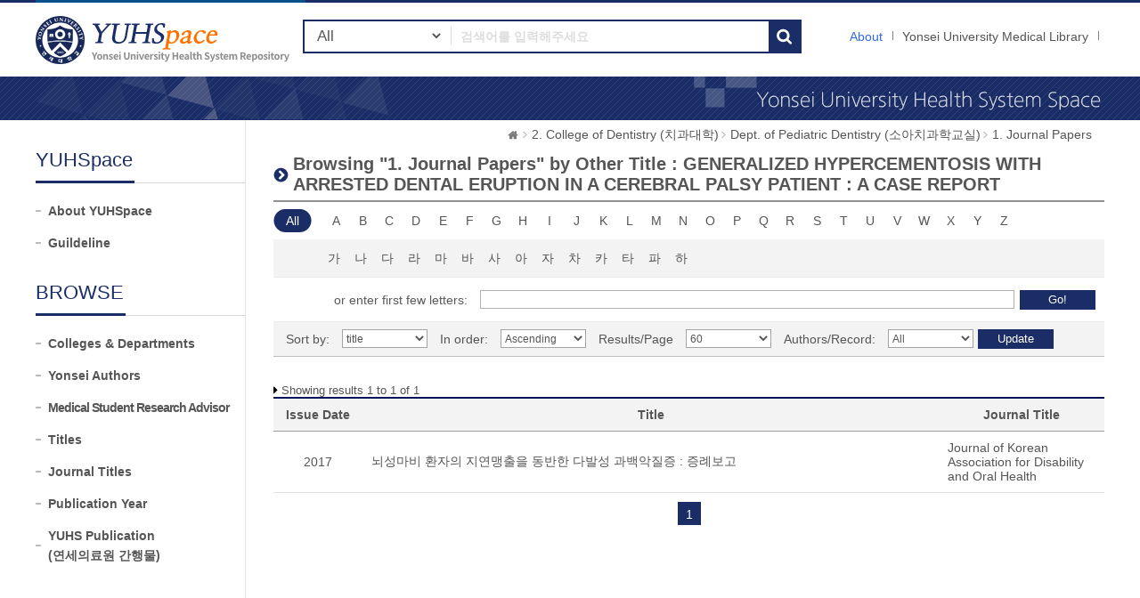

--- FILE ---
content_type: text/html;charset=UTF-8
request_url: https://ir.ymlib.yonsei.ac.kr/handle/22282913/169044/browse?type=titlealternative&order=ASC&rpp=60&value=GENERALIZED+HYPERCEMENTOSIS+WITH+ARRESTED+DENTAL+ERUPTION+IN+A+CEREBRAL+PALSY+PATIENT+%3A+A+CASE+REPORT
body_size: 5325
content:
<!DOCTYPE html>
<html xmlns="http://www.w3.org/1999/xhtml" lang="ko" xml:lang="ko">
    <head>
        <title>YUHSpace: Browsing DSpace</title>
        <meta http-equiv="Content-Type" content="text/html; charset=UTF-8"/>
        <meta http-equiv="X-UA-Compatible" content="IE=edge"/>
        <meta http-equiv="Cache-Control" content="co-cache"/>
        <meta name="Generator" content="DSpace 5.5"/>
        <meta name="viewport" content="width=device-width, initial-scale=1.0, minimum-scale=1.0, maximum-scale=1.0, user-scalable=no"/>
        <meta name="HandheldFriendly" content="true"/>
        <link rel="shortcut icon" href="/favicon.ico" type="image/x-icon"/>
        <script src="/js/jquery-1.11.1.min.js"></script>
        <script src="/js/bootstrap.min.js"></script>
        <script src="/js/ymlib-script.js"></script>
        <link rel="stylesheet" href="/css/bootstrap.min.css"/>
        <link rel="stylesheet" type="text/css" href="/css/common.css" title="web2.0" media="screen"/>
        <!-- Owl Carousel Assets -->
        <link href="/css/owl.carousel.css" rel="stylesheet" type="text/css"/>
        <link href="/css/owl.theme.css" rel="stylesheet" type="text/css"/>
        <link href="/css/datepicker.css" rel="stylesheet" type="text/css"/>
        <link href="/css/switch.min.css" rel="stylesheet" type="text/css"/>
        <!-- Slidebars CSS -->
        <link rel="stylesheet" href="/css/slidebars.css"/>
        <link rel="search" type="application/opensearchdescription+xml" href="/open-search/description.xml" title="DSpace"/>
            <script src="/static/js/jquery/jquery-ui-1.10.3.custom.min.js"></script>
        <script src="/static/js/holder.js"></script>
        <script src="/utils.js"></script>
        <script src="/static/js/choice-support.js"></script>
        <script async src="https://www.googletagmanager.com/gtag/js?id=G-5FMPX3RYWN"></script>
<script>
 window.dataLayer = window.dataLayer || [];
 function gtag(){dataLayer.push(arguments);}
 gtag('js', new Date());
 gtag('config', 'G-5FMPX3RYWN');
</script>
<!--[if lt IE 9]>
        <script src="/static/js/html5shiv.js"></script>
        <script src="/static/js/respond.min.js"></script>
        <![endif]-->
    </head>
    <body>
        <div id="sb-site" class="sub_layout">
            <div id="header">
                <div class="header_wrap">
                    <div class="header_box">
                        <div class="header_inner">
                            <h1 id="logo"><a href="/">YUHSpace: Browsing DSpace</a></h1>
                            <div class="tablet_nav sb-toggle-right">
                                <a class="tablet_nav_bt" href="#"><span>menu</span></a>
                            </div>
                            <div class="g_nav_box">
                                <a href="/about/sub_guide" class="guide_text">About</a>
                                <a href="https://ymlib.yonsei.ac.kr/" class="hidden_xs" target="_blank" rel="noopener">Yonsei University Medical Library</a>
                                </div>
                            <form id="header_form" method="get" action="/simple-search">
                                <div class="header_search">
                                    <dl>
                                        <dt>검색</dt>
                                        <dd class="int_dd">
                                            <span class="ts_select">
                                                <select name="filtername">
                                                    <option value="">All</option>
                                                    <option value="title">Title</option>
                                                    <option value="author">Author</option>
                                                    <option value="subject">Keyword / MeSH</option>
                                                    <option value="dateIssued">Year</option>
                                                    <option value="series">Journal Title</option>
                                                </select>
                                            </span>
                                            <span class="ts_type_select ts_select">
                                                <select name="filtertype" disabled="disabled">
                                                    <option value="contains">Contains</option>
                                                    <option value="equals">Equals</option>
                                                </select>
                                            </span>
                                            <span class="ts_int">
                                                <input id="query" name="query" type="text" class="inttype" placeholder="검색어를 입력해주세요" title="검색어입력"/>
                                            </span>
                                            <input type="submit" class="inner_search_bt" value="검색"/>
                                        </dd>
                                    </dl>
                                </div>
                            </form>
                        </div>
                    </div>
                </div><!--header_box :e -->
                <div class="m_visual_box sub_visual_box">YUHASpace Repository</div>
            </div><!-- header :e -->
            <div class="m_container">
                <div class="con_inner">
                    <div class="sub_left_wrap">
    <h3 class="sub_left_title"><span>YUHSpace</span></h3>
    <ul>
        <li><a href="/about/sub_guide" >About YUHSpace</a></li>
        <li><a href="/about/guide_line" >Guildeline</a></li>
    </ul>
    <h3 class="sub_left_title"><span>BROWSE</span></h3>
    <ul>
        <li><a href="/community-list" >Colleges &amp; Departments</a></li>
        <li><a href="/browse-researcher" >Yonsei Authors</a></li>
        <li><a href="/browse-researcher-advisor" class="long_t">Medical Student Research Advisor</a></li>
        <li><a href="/browse?type=title" >Titles</a></li>
        <li><a href="/browse-journal" >Journal Titles</a></li>
        <li><a href="/browse?type=dateissued" >Publication Year</a></li>
        <li><a href="/browse?type=type&value=Publication&sort_by=2&order=DESC" >YUHS Publication<br/>(연세의료원 간행물)</a></li>
    </ul>
</div><script type="text/javascript">
	var jQ = jQuery.noConflict();
	
	function jumpto(obj){
		var startsWith = obj.value;
		// cross-site-script check
		startWith = xssCheck(startWith);
		document.location.href = '/browse?type=titlealternative&starts_with='+encodeURI(startsWith);
	}
	
	function submitAction(){
		jQ(".m_key_sel").val('');
		var starts_with = jQ("#starts_with").val();
		// cross-site-script check
		starts_with = xssCheck(starts_with);
		
		jQ("#browseForm").submit();
	}
	
	function urlCheck(obj, queryStr){
		obj.attr("href", xssCheck(queryStr));
	}
	
	jQ(function(){
		jQ("#select_browse_go").on("change", function(){
			location.href = '/handle/22282913/169044/browse?type=titlealternative&amp;sort_by=1&amp;order=ASC&amp;rpp=60&amp;etal=-1&amp;value=GENERALIZED+HYPERCEMENTOSIS+WITH+ARRESTED+DENTAL+ERUPTION+IN+A+CEREBRAL+PALSY+PATIENT+%3A+A+CASE+REPORT&starts_with='+$(this).val();
		});
	});

</script>
<div class="sub_right_wrap">
		<div class="page_nav">
			<a href="/" class="home_link"><em class="dp_none">YUHSpace</em></a><a href="/handle/22282913/168988" class="page_link">2. College of Dentistry (치과대학)</a><a href="/handle/22282913/169043" class="page_link">Dept. of Pediatric Dentistry (소아치과학교실)</a><a href="/handle/22282913/169044" class="page_link">1. Journal Papers</a></div>
		<div class="sub_right_con">
			<h4 class="h4_title">
				Browsing "1. Journal Papers" by&nbsp;Other Title : GENERALIZED HYPERCEMENTOSIS WITH ARRESTED DENTAL ERUPTION IN A CEREBRAL PALSY PATIENT : A CASE REPORT</h4>
			<div class="key_wrap mgb_30">
				<form method="get" action="/handle/22282913/169044/browse" id="browseForm">
					<input type="hidden" name="type" value="titlealternative"/>
					<input type="hidden" name="sort_by" value="1"/>
					<input type="hidden" name="order" value="ASC"/>
					<input type="hidden" name="rpp" value="60"/>
					<input type="hidden" name="etal" value="-1" />
					<input type="hidden" name="value" value="GENERALIZED HYPERCEMENTOSIS WITH ARRESTED DENTAL ERUPTION IN A CEREBRAL PALSY PATIENT : A CASE REPORT"/>
						<div class="key_eng_box">
							<a href="/handle/22282913/169044/browse?type=titlealternative&amp;sort_by=1&amp;order=ASC&amp;rpp=60&amp;etal=-1&amp;value=GENERALIZED+HYPERCEMENTOSIS+WITH+ARRESTED+DENTAL+ERUPTION+IN+A+CEREBRAL+PALSY+PATIENT+%3A+A+CASE+REPORT" class="key_all on">All</a>
							<a href="/handle/22282913/169044/browse?type=titlealternative&amp;sort_by=1&amp;order=ASC&amp;rpp=60&amp;etal=-1&amp;value=GENERALIZED+HYPERCEMENTOSIS+WITH+ARRESTED+DENTAL+ERUPTION+IN+A+CEREBRAL+PALSY+PATIENT+%3A+A+CASE+REPORT&amp;starts_with=A" onclick="urlCheck($(this), $(this).attr('href') );" >A</a>
								<a href="/handle/22282913/169044/browse?type=titlealternative&amp;sort_by=1&amp;order=ASC&amp;rpp=60&amp;etal=-1&amp;value=GENERALIZED+HYPERCEMENTOSIS+WITH+ARRESTED+DENTAL+ERUPTION+IN+A+CEREBRAL+PALSY+PATIENT+%3A+A+CASE+REPORT&amp;starts_with=B" onclick="urlCheck($(this), $(this).attr('href') );" >B</a>
								<a href="/handle/22282913/169044/browse?type=titlealternative&amp;sort_by=1&amp;order=ASC&amp;rpp=60&amp;etal=-1&amp;value=GENERALIZED+HYPERCEMENTOSIS+WITH+ARRESTED+DENTAL+ERUPTION+IN+A+CEREBRAL+PALSY+PATIENT+%3A+A+CASE+REPORT&amp;starts_with=C" onclick="urlCheck($(this), $(this).attr('href') );" >C</a>
								<a href="/handle/22282913/169044/browse?type=titlealternative&amp;sort_by=1&amp;order=ASC&amp;rpp=60&amp;etal=-1&amp;value=GENERALIZED+HYPERCEMENTOSIS+WITH+ARRESTED+DENTAL+ERUPTION+IN+A+CEREBRAL+PALSY+PATIENT+%3A+A+CASE+REPORT&amp;starts_with=D" onclick="urlCheck($(this), $(this).attr('href') );" >D</a>
								<a href="/handle/22282913/169044/browse?type=titlealternative&amp;sort_by=1&amp;order=ASC&amp;rpp=60&amp;etal=-1&amp;value=GENERALIZED+HYPERCEMENTOSIS+WITH+ARRESTED+DENTAL+ERUPTION+IN+A+CEREBRAL+PALSY+PATIENT+%3A+A+CASE+REPORT&amp;starts_with=E" onclick="urlCheck($(this), $(this).attr('href') );" >E</a>
								<a href="/handle/22282913/169044/browse?type=titlealternative&amp;sort_by=1&amp;order=ASC&amp;rpp=60&amp;etal=-1&amp;value=GENERALIZED+HYPERCEMENTOSIS+WITH+ARRESTED+DENTAL+ERUPTION+IN+A+CEREBRAL+PALSY+PATIENT+%3A+A+CASE+REPORT&amp;starts_with=F" onclick="urlCheck($(this), $(this).attr('href') );" >F</a>
								<a href="/handle/22282913/169044/browse?type=titlealternative&amp;sort_by=1&amp;order=ASC&amp;rpp=60&amp;etal=-1&amp;value=GENERALIZED+HYPERCEMENTOSIS+WITH+ARRESTED+DENTAL+ERUPTION+IN+A+CEREBRAL+PALSY+PATIENT+%3A+A+CASE+REPORT&amp;starts_with=G" onclick="urlCheck($(this), $(this).attr('href') );" >G</a>
								<a href="/handle/22282913/169044/browse?type=titlealternative&amp;sort_by=1&amp;order=ASC&amp;rpp=60&amp;etal=-1&amp;value=GENERALIZED+HYPERCEMENTOSIS+WITH+ARRESTED+DENTAL+ERUPTION+IN+A+CEREBRAL+PALSY+PATIENT+%3A+A+CASE+REPORT&amp;starts_with=H" onclick="urlCheck($(this), $(this).attr('href') );" >H</a>
								<a href="/handle/22282913/169044/browse?type=titlealternative&amp;sort_by=1&amp;order=ASC&amp;rpp=60&amp;etal=-1&amp;value=GENERALIZED+HYPERCEMENTOSIS+WITH+ARRESTED+DENTAL+ERUPTION+IN+A+CEREBRAL+PALSY+PATIENT+%3A+A+CASE+REPORT&amp;starts_with=I" onclick="urlCheck($(this), $(this).attr('href') );" >I</a>
								<a href="/handle/22282913/169044/browse?type=titlealternative&amp;sort_by=1&amp;order=ASC&amp;rpp=60&amp;etal=-1&amp;value=GENERALIZED+HYPERCEMENTOSIS+WITH+ARRESTED+DENTAL+ERUPTION+IN+A+CEREBRAL+PALSY+PATIENT+%3A+A+CASE+REPORT&amp;starts_with=J" onclick="urlCheck($(this), $(this).attr('href') );" >J</a>
								<a href="/handle/22282913/169044/browse?type=titlealternative&amp;sort_by=1&amp;order=ASC&amp;rpp=60&amp;etal=-1&amp;value=GENERALIZED+HYPERCEMENTOSIS+WITH+ARRESTED+DENTAL+ERUPTION+IN+A+CEREBRAL+PALSY+PATIENT+%3A+A+CASE+REPORT&amp;starts_with=K" onclick="urlCheck($(this), $(this).attr('href') );" >K</a>
								<a href="/handle/22282913/169044/browse?type=titlealternative&amp;sort_by=1&amp;order=ASC&amp;rpp=60&amp;etal=-1&amp;value=GENERALIZED+HYPERCEMENTOSIS+WITH+ARRESTED+DENTAL+ERUPTION+IN+A+CEREBRAL+PALSY+PATIENT+%3A+A+CASE+REPORT&amp;starts_with=L" onclick="urlCheck($(this), $(this).attr('href') );" >L</a>
								<a href="/handle/22282913/169044/browse?type=titlealternative&amp;sort_by=1&amp;order=ASC&amp;rpp=60&amp;etal=-1&amp;value=GENERALIZED+HYPERCEMENTOSIS+WITH+ARRESTED+DENTAL+ERUPTION+IN+A+CEREBRAL+PALSY+PATIENT+%3A+A+CASE+REPORT&amp;starts_with=M" onclick="urlCheck($(this), $(this).attr('href') );" >M</a>
								<a href="/handle/22282913/169044/browse?type=titlealternative&amp;sort_by=1&amp;order=ASC&amp;rpp=60&amp;etal=-1&amp;value=GENERALIZED+HYPERCEMENTOSIS+WITH+ARRESTED+DENTAL+ERUPTION+IN+A+CEREBRAL+PALSY+PATIENT+%3A+A+CASE+REPORT&amp;starts_with=N" onclick="urlCheck($(this), $(this).attr('href') );" >N</a>
								<a href="/handle/22282913/169044/browse?type=titlealternative&amp;sort_by=1&amp;order=ASC&amp;rpp=60&amp;etal=-1&amp;value=GENERALIZED+HYPERCEMENTOSIS+WITH+ARRESTED+DENTAL+ERUPTION+IN+A+CEREBRAL+PALSY+PATIENT+%3A+A+CASE+REPORT&amp;starts_with=O" onclick="urlCheck($(this), $(this).attr('href') );" >O</a>
								<a href="/handle/22282913/169044/browse?type=titlealternative&amp;sort_by=1&amp;order=ASC&amp;rpp=60&amp;etal=-1&amp;value=GENERALIZED+HYPERCEMENTOSIS+WITH+ARRESTED+DENTAL+ERUPTION+IN+A+CEREBRAL+PALSY+PATIENT+%3A+A+CASE+REPORT&amp;starts_with=P" onclick="urlCheck($(this), $(this).attr('href') );" >P</a>
								<a href="/handle/22282913/169044/browse?type=titlealternative&amp;sort_by=1&amp;order=ASC&amp;rpp=60&amp;etal=-1&amp;value=GENERALIZED+HYPERCEMENTOSIS+WITH+ARRESTED+DENTAL+ERUPTION+IN+A+CEREBRAL+PALSY+PATIENT+%3A+A+CASE+REPORT&amp;starts_with=Q" onclick="urlCheck($(this), $(this).attr('href') );" >Q</a>
								<a href="/handle/22282913/169044/browse?type=titlealternative&amp;sort_by=1&amp;order=ASC&amp;rpp=60&amp;etal=-1&amp;value=GENERALIZED+HYPERCEMENTOSIS+WITH+ARRESTED+DENTAL+ERUPTION+IN+A+CEREBRAL+PALSY+PATIENT+%3A+A+CASE+REPORT&amp;starts_with=R" onclick="urlCheck($(this), $(this).attr('href') );" >R</a>
								<a href="/handle/22282913/169044/browse?type=titlealternative&amp;sort_by=1&amp;order=ASC&amp;rpp=60&amp;etal=-1&amp;value=GENERALIZED+HYPERCEMENTOSIS+WITH+ARRESTED+DENTAL+ERUPTION+IN+A+CEREBRAL+PALSY+PATIENT+%3A+A+CASE+REPORT&amp;starts_with=S" onclick="urlCheck($(this), $(this).attr('href') );" >S</a>
								<a href="/handle/22282913/169044/browse?type=titlealternative&amp;sort_by=1&amp;order=ASC&amp;rpp=60&amp;etal=-1&amp;value=GENERALIZED+HYPERCEMENTOSIS+WITH+ARRESTED+DENTAL+ERUPTION+IN+A+CEREBRAL+PALSY+PATIENT+%3A+A+CASE+REPORT&amp;starts_with=T" onclick="urlCheck($(this), $(this).attr('href') );" >T</a>
								<a href="/handle/22282913/169044/browse?type=titlealternative&amp;sort_by=1&amp;order=ASC&amp;rpp=60&amp;etal=-1&amp;value=GENERALIZED+HYPERCEMENTOSIS+WITH+ARRESTED+DENTAL+ERUPTION+IN+A+CEREBRAL+PALSY+PATIENT+%3A+A+CASE+REPORT&amp;starts_with=U" onclick="urlCheck($(this), $(this).attr('href') );" >U</a>
								<a href="/handle/22282913/169044/browse?type=titlealternative&amp;sort_by=1&amp;order=ASC&amp;rpp=60&amp;etal=-1&amp;value=GENERALIZED+HYPERCEMENTOSIS+WITH+ARRESTED+DENTAL+ERUPTION+IN+A+CEREBRAL+PALSY+PATIENT+%3A+A+CASE+REPORT&amp;starts_with=V" onclick="urlCheck($(this), $(this).attr('href') );" >V</a>
								<a href="/handle/22282913/169044/browse?type=titlealternative&amp;sort_by=1&amp;order=ASC&amp;rpp=60&amp;etal=-1&amp;value=GENERALIZED+HYPERCEMENTOSIS+WITH+ARRESTED+DENTAL+ERUPTION+IN+A+CEREBRAL+PALSY+PATIENT+%3A+A+CASE+REPORT&amp;starts_with=W" onclick="urlCheck($(this), $(this).attr('href') );" >W</a>
								<a href="/handle/22282913/169044/browse?type=titlealternative&amp;sort_by=1&amp;order=ASC&amp;rpp=60&amp;etal=-1&amp;value=GENERALIZED+HYPERCEMENTOSIS+WITH+ARRESTED+DENTAL+ERUPTION+IN+A+CEREBRAL+PALSY+PATIENT+%3A+A+CASE+REPORT&amp;starts_with=X" onclick="urlCheck($(this), $(this).attr('href') );" >X</a>
								<a href="/handle/22282913/169044/browse?type=titlealternative&amp;sort_by=1&amp;order=ASC&amp;rpp=60&amp;etal=-1&amp;value=GENERALIZED+HYPERCEMENTOSIS+WITH+ARRESTED+DENTAL+ERUPTION+IN+A+CEREBRAL+PALSY+PATIENT+%3A+A+CASE+REPORT&amp;starts_with=Y" onclick="urlCheck($(this), $(this).attr('href') );" >Y</a>
								<a href="/handle/22282913/169044/browse?type=titlealternative&amp;sort_by=1&amp;order=ASC&amp;rpp=60&amp;etal=-1&amp;value=GENERALIZED+HYPERCEMENTOSIS+WITH+ARRESTED+DENTAL+ERUPTION+IN+A+CEREBRAL+PALSY+PATIENT+%3A+A+CASE+REPORT&amp;starts_with=Z" onclick="urlCheck($(this), $(this).attr('href') );" >Z</a>
								</div><div class="key_eng_box key_korean_box">
							<a href="/handle/22282913/169044/browse?type=titlealternative&amp;sort_by=1&amp;order=ASC&amp;rpp=60&amp;etal=-1&amp;value=GENERALIZED+HYPERCEMENTOSIS+WITH+ARRESTED+DENTAL+ERUPTION+IN+A+CEREBRAL+PALSY+PATIENT+%3A+A+CASE+REPORT&amp;starts_with=%EA%B0%80" onclick="urlCheck($(this), $(this).attr('href') );" >가</a>
								<a href="/handle/22282913/169044/browse?type=titlealternative&amp;sort_by=1&amp;order=ASC&amp;rpp=60&amp;etal=-1&amp;value=GENERALIZED+HYPERCEMENTOSIS+WITH+ARRESTED+DENTAL+ERUPTION+IN+A+CEREBRAL+PALSY+PATIENT+%3A+A+CASE+REPORT&amp;starts_with=%EB%82%98" onclick="urlCheck($(this), $(this).attr('href') );" >나</a>
								<a href="/handle/22282913/169044/browse?type=titlealternative&amp;sort_by=1&amp;order=ASC&amp;rpp=60&amp;etal=-1&amp;value=GENERALIZED+HYPERCEMENTOSIS+WITH+ARRESTED+DENTAL+ERUPTION+IN+A+CEREBRAL+PALSY+PATIENT+%3A+A+CASE+REPORT&amp;starts_with=%EB%8B%A4" onclick="urlCheck($(this), $(this).attr('href') );" >다</a>
								<a href="/handle/22282913/169044/browse?type=titlealternative&amp;sort_by=1&amp;order=ASC&amp;rpp=60&amp;etal=-1&amp;value=GENERALIZED+HYPERCEMENTOSIS+WITH+ARRESTED+DENTAL+ERUPTION+IN+A+CEREBRAL+PALSY+PATIENT+%3A+A+CASE+REPORT&amp;starts_with=%EB%9D%BC" onclick="urlCheck($(this), $(this).attr('href') );" >라</a>
								<a href="/handle/22282913/169044/browse?type=titlealternative&amp;sort_by=1&amp;order=ASC&amp;rpp=60&amp;etal=-1&amp;value=GENERALIZED+HYPERCEMENTOSIS+WITH+ARRESTED+DENTAL+ERUPTION+IN+A+CEREBRAL+PALSY+PATIENT+%3A+A+CASE+REPORT&amp;starts_with=%EB%A7%88" onclick="urlCheck($(this), $(this).attr('href') );" >마</a>
								<a href="/handle/22282913/169044/browse?type=titlealternative&amp;sort_by=1&amp;order=ASC&amp;rpp=60&amp;etal=-1&amp;value=GENERALIZED+HYPERCEMENTOSIS+WITH+ARRESTED+DENTAL+ERUPTION+IN+A+CEREBRAL+PALSY+PATIENT+%3A+A+CASE+REPORT&amp;starts_with=%EB%B0%94" onclick="urlCheck($(this), $(this).attr('href') );" >바</a>
								<a href="/handle/22282913/169044/browse?type=titlealternative&amp;sort_by=1&amp;order=ASC&amp;rpp=60&amp;etal=-1&amp;value=GENERALIZED+HYPERCEMENTOSIS+WITH+ARRESTED+DENTAL+ERUPTION+IN+A+CEREBRAL+PALSY+PATIENT+%3A+A+CASE+REPORT&amp;starts_with=%EC%82%AC" onclick="urlCheck($(this), $(this).attr('href') );" >사</a>
								<a href="/handle/22282913/169044/browse?type=titlealternative&amp;sort_by=1&amp;order=ASC&amp;rpp=60&amp;etal=-1&amp;value=GENERALIZED+HYPERCEMENTOSIS+WITH+ARRESTED+DENTAL+ERUPTION+IN+A+CEREBRAL+PALSY+PATIENT+%3A+A+CASE+REPORT&amp;starts_with=%EC%95%84" onclick="urlCheck($(this), $(this).attr('href') );" >아</a>
								<a href="/handle/22282913/169044/browse?type=titlealternative&amp;sort_by=1&amp;order=ASC&amp;rpp=60&amp;etal=-1&amp;value=GENERALIZED+HYPERCEMENTOSIS+WITH+ARRESTED+DENTAL+ERUPTION+IN+A+CEREBRAL+PALSY+PATIENT+%3A+A+CASE+REPORT&amp;starts_with=%EC%9E%90" onclick="urlCheck($(this), $(this).attr('href') );" >자</a>
								<a href="/handle/22282913/169044/browse?type=titlealternative&amp;sort_by=1&amp;order=ASC&amp;rpp=60&amp;etal=-1&amp;value=GENERALIZED+HYPERCEMENTOSIS+WITH+ARRESTED+DENTAL+ERUPTION+IN+A+CEREBRAL+PALSY+PATIENT+%3A+A+CASE+REPORT&amp;starts_with=%EC%B0%A8" onclick="urlCheck($(this), $(this).attr('href') );" >차</a>
								<a href="/handle/22282913/169044/browse?type=titlealternative&amp;sort_by=1&amp;order=ASC&amp;rpp=60&amp;etal=-1&amp;value=GENERALIZED+HYPERCEMENTOSIS+WITH+ARRESTED+DENTAL+ERUPTION+IN+A+CEREBRAL+PALSY+PATIENT+%3A+A+CASE+REPORT&amp;starts_with=%EC%B9%B4" onclick="urlCheck($(this), $(this).attr('href') );" >카</a>
								<a href="/handle/22282913/169044/browse?type=titlealternative&amp;sort_by=1&amp;order=ASC&amp;rpp=60&amp;etal=-1&amp;value=GENERALIZED+HYPERCEMENTOSIS+WITH+ARRESTED+DENTAL+ERUPTION+IN+A+CEREBRAL+PALSY+PATIENT+%3A+A+CASE+REPORT&amp;starts_with=%ED%83%80" onclick="urlCheck($(this), $(this).attr('href') );" >타</a>
								<a href="/handle/22282913/169044/browse?type=titlealternative&amp;sort_by=1&amp;order=ASC&amp;rpp=60&amp;etal=-1&amp;value=GENERALIZED+HYPERCEMENTOSIS+WITH+ARRESTED+DENTAL+ERUPTION+IN+A+CEREBRAL+PALSY+PATIENT+%3A+A+CASE+REPORT&amp;starts_with=%ED%8C%8C" onclick="urlCheck($(this), $(this).attr('href') );" >파</a>
								<a href="/handle/22282913/169044/browse?type=titlealternative&amp;sort_by=1&amp;order=ASC&amp;rpp=60&amp;etal=-1&amp;value=GENERALIZED+HYPERCEMENTOSIS+WITH+ARRESTED+DENTAL+ERUPTION+IN+A+CEREBRAL+PALSY+PATIENT+%3A+A+CASE+REPORT&amp;starts_with=%ED%95%98" onclick="urlCheck($(this), $(this).attr('href') );" >하</a>
								<select class="m_key_sel" id="select_browse_go">
								<option value=""  selected="selected">All</option>
								<option value="가" >가</option>
									<option value="나" >나</option>
									<option value="다" >다</option>
									<option value="라" >라</option>
									<option value="마" >마</option>
									<option value="바" >바</option>
									<option value="사" >사</option>
									<option value="아" >아</option>
									<option value="자" >자</option>
									<option value="차" >차</option>
									<option value="카" >카</option>
									<option value="타" >타</option>
									<option value="파" >파</option>
									<option value="하" >하</option>
									<option value="A"  >A</option>
									<option value="B"  >B</option>
									<option value="C"  >C</option>
									<option value="D"  >D</option>
									<option value="E"  >E</option>
									<option value="F"  >F</option>
									<option value="G"  >G</option>
									<option value="H"  >H</option>
									<option value="I"  >I</option>
									<option value="J"  >J</option>
									<option value="K"  >K</option>
									<option value="L"  >L</option>
									<option value="M"  >M</option>
									<option value="N"  >N</option>
									<option value="O"  >O</option>
									<option value="P"  >P</option>
									<option value="Q"  >Q</option>
									<option value="R"  >R</option>
									<option value="S"  >S</option>
									<option value="T"  >T</option>
									<option value="U"  >U</option>
									<option value="V"  >V</option>
									<option value="W"  >W</option>
									<option value="X"  >X</option>
									<option value="Y"  >Y</option>
									<option value="Z"  >Z</option>
									</select>
						</div>
						<div class="browse_search_wrap">
							<dl>
								<dt>or enter first few letters:</dt>
								<dd>
									<input type="text" name="starts_with" id="starts_with"/><input type="button" onclick="javascript:submitAction();" class="browse_sbt" value="Go!" />
								</dd>
							</dl>
						</div>
						</form>
				<div class="sort_box">
					<form method="get" action="/handle/22282913/169044/browse">
						<input type="hidden" name="type" value="titlealternative"/>
						<input type="hidden" name="value" value="GENERALIZED HYPERCEMENTOSIS WITH ARRESTED DENTAL ERUPTION IN A CEREBRAL PALSY PATIENT : A CASE REPORT"/>
							<ul>
							<li>
									<dl>
										<dt>Sort by:</dt>
										<dd>
											<select name="sort_by" class="seltype_a">
												<option value="1" selected="selected">title</option>
														<option value="2" >issue date</option>
														<option value="3" >submit date</option>
														</select>
										</dd>
										</dl>
								</li>
								<li>
								<dl>
									<dt>In order:</dt>
									<dd>
										<select name="order" class="seltype_a">
											<option value="ASC" selected="selected">Ascending</option>
											<option value="DESC" >Descending</option>
										</select>
									</dd>
								</dl>
							</li>
							<li>
								<dl>
									<dt>Results/Page</dt>
									<dd>
										<select name="rpp" class="seltype_a">
											<option value="5" >5</option>
												<option value="10" >10</option>
												<option value="15" >15</option>
												<option value="20" >20</option>
												<option value="25" >25</option>
												<option value="30" >30</option>
												<option value="35" >35</option>
												<option value="40" >40</option>
												<option value="45" >45</option>
												<option value="50" >50</option>
												<option value="55" >55</option>
												<option value="60" selected="selected">60</option>
												<option value="65" >65</option>
												<option value="70" >70</option>
												<option value="75" >75</option>
												<option value="80" >80</option>
												<option value="85" >85</option>
												<option value="90" >90</option>
												<option value="95" >95</option>
												<option value="100" >100</option>
												</select>
									</dd>
								</dl>
							</li>
							<li>
								<dl>
									<dt>Authors/Record:</dt>
									<dd>
										<select name="etal" class="seltype_a">
											<option value="0" selected="selected">All</option>
											<option value="1" >1</option>
													<option value="5" >5</option>
													<option value="10" >10</option>
													<option value="15" >15</option>
													<option value="20" >20</option>
													<option value="25" >25</option>
													<option value="30" >30</option>
													<option value="35" >35</option>
													<option value="40" >40</option>
													<option value="45" >45</option>
													<option value="50" >50</option>
													</select>
									</dd>
								</dl>
							</li>
						</ul>
						<div class="btn-group">
							<input type="submit" class="btn-blue" name="submit_browse" value="Update"/>
							</div>
					</form>
				</div>
			</div>
			<p class="h4_command">
				Showing results 1 to 1 of 1</p>
			<table class="list_tbl mgb_10" summary="This table browses all dspace content">
<caption>This table browses all dspace content</caption>
<colgroup><col width="100;" /><col width="*;" /><col width="20%;" /></colgroup>
<thead>
<tr>
<th class="tl_c">Issue Date</th><th class="tl_c">Title</th><th class="tl_c">Journal Title</th></tr>
</thead>
<tbody>
<tr><td>2017</td><td class="alleft_td"><a href="/handle/22282913/161774">뇌성마비&#x20;환자의&#x20;지연맹출을&#x20;동반한&#x20;다발성&#x20;과백악질증&#x20;:&#x20;증례보고</a></td><td class="alleft_td"><a href="/journal-info?j=296" target="_blank">Journal of Korean Association for Disability and Oral Health</a></td></tr></tbody>
</table>
<div class="pagination_box mgb_30"><strong>1</strong></div></div>
	</div>
</div>
                <!-- con_inner : e -->
            </div>
            <!-- m_container : e -->
            <div class="footer_wrap">
                <div class="footer_banner">
                    <div class="f_banner_box">
                        <ul>
                            <li>
                                <dl>
                                    <dt>License</dt>
                                    <dd><a href="http://www.sherpa.ac.uk/romeo/search.php"><img src="/images/common/banner_img03.gif" alt="sherpa_romeo"/></a></dd>
                                    <dd><a href="http://www.sherpa.ac.uk/juliet/index.php?la=en&mode="><img src="/images/common/banner_img04.gif" alt="sherpa_juliet"/></a></dd>
                                </dl>
                            </li>
                        </ul>
                    </div>
                </div>
                <div class="footer_inner">
                    <div class="footer_con">
                        <h2><img src="/images/common/footer_logo.gif" alt="OAK"/></h2>
                        <p>
                            <span><a href="http://www.dspace.org">DSpace Software</a> Copyright © 2002-2017 <a href="http://www.duraspace.org">Duraspace</a></span>
                            <em>Yonsei University Medical Library</em> All right Reserves. / TEL:02-2228-2915 /<br/>YUHSpace는 국립중앙도서관 OAK 보급사업으로 구축되었습니다.
                        </p>
                    </div>
                </div>
            </div>
        </div><!-- sb-site -->
        <!-- 오른쪽 메뉴 -->
        <div class="sb-slidebar sb-right">
            <div class="right_nav_box">
                <h3>Browse</h3>
                <ul>
                    <li><a href="/community-list" class="on">Communities &amp; Collections</a></li>
                    <li><a href="/browse?type=title">Titles</a></li>
                    <li><a href="/browse-researcher">Yonsei Authors</a></li>
                    <li><a href="/browse-journal">Journal Titles</a></li>
                    <li><a href="/browse?type=dateissued">By date</a></li>
                </ul>
                <h3>Links</h3>
                <ul>
                    <li><a href="/help/sub_guide.jsp">About</a></li>
                    <li><a href="https://ymlib.yonsei.ac.kr/" target="_blank">Yonsei University Medical Library</a></li>
                </ul>
            </div>
        </div>
        <!-- Slidebars -->
        <script src="/js/slidebars.js"></script>
        <script>
            (function ($) {
                $(document).ready(function () {
                    $.slidebars();
                });
            })(jQuery);
        </script>
        <!-- 메인 슬라이드 소스 -->
        <script src="/js/owl.carousel.js"></script>
        <script>
            (function ($) {
                $(document).ready(function () {
                    var owl = $("#owl-demo");
                    owl.owlCarousel({
                        itemsCustom: [
                            [0, 3],
                            [450, 3],
                            [600, 4],
                            [700, 4],
                            [1000, 7],
                            [1200, 7],
                        ],
                        navigation: true
                    });
                    $("#slide-img").owlCarousel({
                        navigation: true,
                        autoPlay: 3000,
                        slideSpeed: 300,
                        paginationSpeed: 400,
                        singleItem: true,
                    });
                });
            })(jQuery.noConflict());
        </script>
    </body>
</html>

--- FILE ---
content_type: text/css
request_url: https://ir.ymlib.yonsei.ac.kr/css/common.css
body_size: 1991
content:
@charset "utf-8";@import url('layout.css');@import url('mquery.css');html{height:100%;-webkit-tap-highlight-color:rgba(0,0,0,0);-webkit-text-size-adjust:100%;-ms-text-size-adjust:100%}body{height:100%;background:#f9f9f9;font-family:Malgun gothic,Myriad Pro,sans-serif,Arial,Dotum;color:#555}body,div,dl,dt,dd,ul,ol,menu,li,h1,h2,h3,h4,h5,h6,pre,form,fieldset,input,textarea,blockquote,th,td,p{margin:0;padding:0}table{border-collapse:collapse;border-spacing:0}fieldset,img,abbr,acronym{margin:0;border:0;_vertical-align:top}address,caption,cite,code,dfn,em,var{font-style:normal;font-weight:normal}ol,ul,menu{list-style:none}legend{border:0 none;*margin-left:-7px}q:before,q:after{content:''}a{color:inherit;text-decoration:none}a:hover{text-decoration:none}hr{display:none}em{color:inherit;font-weight:normal;font-style:normal}img{line-height:0}.fl_r{float:right!important}.fl_l{float:left!important}.dp_none{display:none}header,footer,article,section,aside,details,figure,figcaption,nav,hgroup{display:block;margin:0;padding:0}table caption{display:none}.al_left{text-align:left!important}.al_right{text-align:right!important}.al_center{text-align:center!important}.mgb_0{margin-bottom:0!important}.mgb_5{margin-bottom:5px!important}.mgb_10{margin-bottom:10px!important}.mgb_20{margin-bottom:20px!important}.mgb_30{margin-bottom:30px!important}.pdl_0{padding-left:0!important}.inputtype_a{border:1px solid #c4c4c4;height:20px;width:99.8%}.seltype_a{border:1px solid #a4a4a4;height:21px;width:99.8%;background:#fff;vertical-align:top;font-size:12px}.w50per{width:50%}.w80per{width:80%}.w90per{width:90%}.w95per{width:95%}.w96per{width:96%}.w100per{width:100%}.w100p{width:100px}.w200p{width:200px}.w250p{width:250px}.w300p{width:300px}.text-50{width:50px}.text-75{width:75px}.text-100{width:100px}.text-125{width:125px}.text-150{width:150px}.text-200{width:200px}.text-300{width:300px}.tl_l{text-align:left!important}.tl_r{text-align:right!important}.tl_c{text-align:center!important}